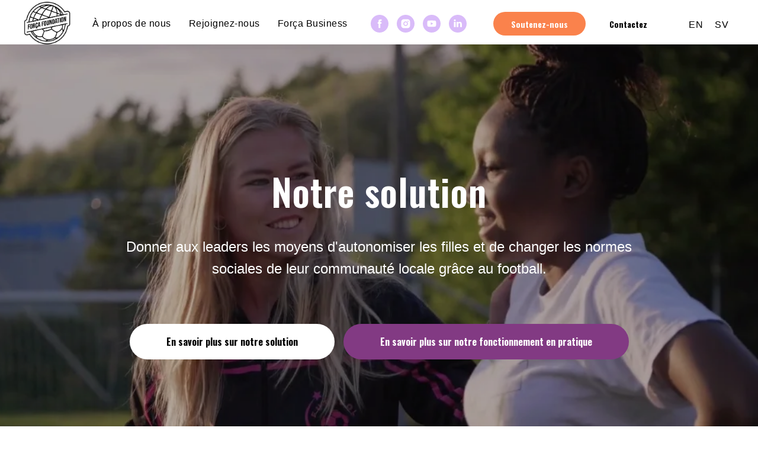

--- FILE ---
content_type: text/html; charset=UTF-8
request_url: https://fr.futeboldaforca.com/solution
body_size: 20655
content:
<!DOCTYPE html> <html> <head> <meta charset="utf-8" /> <meta http-equiv="Content-Type" content="text/html; charset=utf-8" /> <meta name="viewport" content="width=device-width, initial-scale=1.0" /> <!--metatextblock--> <title>Notre solution</title> <meta name="description" content="Our Strategy" /> <meta property="og:url" content="http://fr.futeboldaforca.com/solution" /> <meta property="og:title" content="Notre solution" /> <meta property="og:description" content="Our Strategy" /> <meta property="og:type" content="website" /> <meta property="og:image" content="https://thb.tildacdn.net/tild6135-3162-4435-b230-353530363431/-/resize/504x/Cecilia_m_Suzanne-IF.png" /> <link rel="canonical" href="https://fr.futeboldaforca.com/solution"> <!--/metatextblock--> <meta name="format-detection" content="telephone=no" /> <meta http-equiv="x-dns-prefetch-control" content="on"> <link rel="dns-prefetch" href="https://ws.tildacdn.com"> <link rel="dns-prefetch" href="https://static.tildacdn.net"> <link rel="shortcut icon" href="https://static.tildacdn.net/tild3661-3662-4035-b838-633531326465/favicon.ico" type="image/x-icon" /> <!-- Assets --> <script src="https://neo.tildacdn.com/js/tilda-fallback-1.0.min.js" async charset="utf-8"></script> <link rel="stylesheet" href="https://static.tildacdn.net/css/tilda-grid-3.0.min.css" type="text/css" media="all" onerror="this.loaderr='y';"/> <link rel="stylesheet" href="https://static.tildacdn.net/ws/project1430022/tilda-blocks-page6447253.min.css?t=1752150994" type="text/css" media="all" onerror="this.loaderr='y';" /> <link rel="preconnect" href="https://fonts.gstatic.com"> <link href="https://fonts.googleapis.com/css2?family=Oswald:wght@300;400;500;600;700&family=Roboto:wght@300;400;500;700&subset=latin,cyrillic" rel="stylesheet"> <link rel="stylesheet" href="https://static.tildacdn.net/css/tilda-animation-2.0.min.css" type="text/css" media="all" onerror="this.loaderr='y';" /> <link rel="stylesheet" href="https://static.tildacdn.net/css/tilda-cover-1.0.min.css" type="text/css" media="all" onerror="this.loaderr='y';" /> <link rel="stylesheet" href="https://fonts.googleapis.com/css?family=Oswald:400,700" type="text/css" /> <script nomodule src="https://static.tildacdn.net/js/tilda-polyfill-1.0.min.js" charset="utf-8"></script> <script type="text/javascript">function t_onReady(func) {if(document.readyState!='loading') {func();} else {document.addEventListener('DOMContentLoaded',func);}}
function t_onFuncLoad(funcName,okFunc,time) {if(typeof window[funcName]==='function') {okFunc();} else {setTimeout(function() {t_onFuncLoad(funcName,okFunc,time);},(time||100));}}function t_throttle(fn,threshhold,scope) {return function() {fn.apply(scope||this,arguments);};}</script> <script src="https://static.tildacdn.net/js/jquery-1.10.2.min.js" charset="utf-8" onerror="this.loaderr='y';"></script> <script src="https://static.tildacdn.net/js/tilda-scripts-3.0.min.js" charset="utf-8" defer onerror="this.loaderr='y';"></script> <script src="https://static.tildacdn.net/ws/project1430022/tilda-blocks-page6447253.min.js?t=1752150994" charset="utf-8" async onerror="this.loaderr='y';"></script> <script src="https://static.tildacdn.net/js/tilda-lazyload-1.0.min.js" charset="utf-8" async onerror="this.loaderr='y';"></script> <script src="https://static.tildacdn.net/js/tilda-animation-2.0.min.js" charset="utf-8" async onerror="this.loaderr='y';"></script> <script src="https://static.tildacdn.net/js/tilda-cover-1.0.min.js" charset="utf-8" async onerror="this.loaderr='y';"></script> <script src="https://static.tildacdn.net/js/tilda-menu-1.0.min.js" charset="utf-8" async onerror="this.loaderr='y';"></script> <script src="https://static.tildacdn.net/js/tilda-skiplink-1.0.min.js" charset="utf-8" async onerror="this.loaderr='y';"></script> <script src="https://static.tildacdn.net/js/tilda-events-1.0.min.js" charset="utf-8" async onerror="this.loaderr='y';"></script> <script type="text/javascript">window.dataLayer=window.dataLayer||[];</script> <script type="text/javascript">(function() {if((/bot|google|yandex|baidu|bing|msn|duckduckbot|teoma|slurp|crawler|spider|robot|crawling|facebook/i.test(navigator.userAgent))===false&&typeof(sessionStorage)!='undefined'&&sessionStorage.getItem('visited')!=='y'&&document.visibilityState){var style=document.createElement('style');style.type='text/css';style.innerHTML='@media screen and (min-width: 980px) {.t-records {opacity: 0;}.t-records_animated {-webkit-transition: opacity ease-in-out .2s;-moz-transition: opacity ease-in-out .2s;-o-transition: opacity ease-in-out .2s;transition: opacity ease-in-out .2s;}.t-records.t-records_visible {opacity: 1;}}';document.getElementsByTagName('head')[0].appendChild(style);function t_setvisRecs(){var alr=document.querySelectorAll('.t-records');Array.prototype.forEach.call(alr,function(el) {el.classList.add("t-records_animated");});setTimeout(function() {Array.prototype.forEach.call(alr,function(el) {el.classList.add("t-records_visible");});sessionStorage.setItem("visited","y");},400);}
document.addEventListener('DOMContentLoaded',t_setvisRecs);}})();</script></head> <body class="t-body" style="margin:0;"> <!--allrecords--> <div id="allrecords" class="t-records" data-hook="blocks-collection-content-node" data-tilda-project-id="1430022" data-tilda-page-id="6447253" data-tilda-page-alias="solution" data-tilda-formskey="4f529db951c7bd1d7d462e1a58619128" data-tilda-lazy="yes" data-tilda-root-zone="one"> <!--header--> <header id="t-header" class="t-records" data-hook="blocks-collection-content-node" data-tilda-project-id="1430022" data-tilda-page-id="6447472" data-tilda-formskey="4f529db951c7bd1d7d462e1a58619128" data-tilda-lazy="yes" data-tilda-root-zone="one"> <div id="rec114222965" class="r t-rec t-rec_pt_45 t-rec_pb_30" style="padding-top:45px;padding-bottom:30px; " data-animationappear="off" data-record-type="257"> <!-- T228 --> <div id="nav114222965marker"></div> <div class="tmenu-mobile"> <div class="tmenu-mobile__container"> <div class="tmenu-mobile__text t-name t-name_md" field="menu_mob_title">&nbsp;</div> <button type="button"
class="t-menuburger t-menuburger_first "
aria-label="Navigation menu"
aria-expanded="false"> <span style="background-color:#fff;"></span> <span style="background-color:#fff;"></span> <span style="background-color:#fff;"></span> <span style="background-color:#fff;"></span> </button> <script>function t_menuburger_init(recid) {var rec=document.querySelector('#rec' + recid);if(!rec) return;var burger=rec.querySelector('.t-menuburger');if(!burger) return;var isSecondStyle=burger.classList.contains('t-menuburger_second');if(isSecondStyle&&!window.isMobile&&!('ontouchend' in document)) {burger.addEventListener('mouseenter',function() {if(burger.classList.contains('t-menuburger-opened')) return;burger.classList.remove('t-menuburger-unhovered');burger.classList.add('t-menuburger-hovered');});burger.addEventListener('mouseleave',function() {if(burger.classList.contains('t-menuburger-opened')) return;burger.classList.remove('t-menuburger-hovered');burger.classList.add('t-menuburger-unhovered');setTimeout(function() {burger.classList.remove('t-menuburger-unhovered');},300);});}
burger.addEventListener('click',function() {if(!burger.closest('.tmenu-mobile')&&!burger.closest('.t450__burger_container')&&!burger.closest('.t466__container')&&!burger.closest('.t204__burger')&&!burger.closest('.t199__js__menu-toggler')) {burger.classList.toggle('t-menuburger-opened');burger.classList.remove('t-menuburger-unhovered');}});var menu=rec.querySelector('[data-menu="yes"]');if(!menu) return;var menuLinks=menu.querySelectorAll('.t-menu__link-item');var submenuClassList=['t978__menu-link_hook','t978__tm-link','t966__tm-link','t794__tm-link','t-menusub__target-link'];Array.prototype.forEach.call(menuLinks,function(link) {link.addEventListener('click',function() {var isSubmenuHook=submenuClassList.some(function(submenuClass) {return link.classList.contains(submenuClass);});if(isSubmenuHook) return;burger.classList.remove('t-menuburger-opened');});});menu.addEventListener('clickedAnchorInTooltipMenu',function() {burger.classList.remove('t-menuburger-opened');});}
t_onReady(function() {t_onFuncLoad('t_menuburger_init',function(){t_menuburger_init('114222965');});});</script> <style>.t-menuburger{position:relative;flex-shrink:0;width:28px;height:20px;padding:0;border:none;background-color:transparent;outline:none;-webkit-transform:rotate(0deg);transform:rotate(0deg);transition:transform .5s ease-in-out;cursor:pointer;z-index:999;}.t-menuburger span{display:block;position:absolute;width:100%;opacity:1;left:0;-webkit-transform:rotate(0deg);transform:rotate(0deg);transition:.25s ease-in-out;height:3px;background-color:#000;}.t-menuburger span:nth-child(1){top:0px;}.t-menuburger span:nth-child(2),.t-menuburger span:nth-child(3){top:8px;}.t-menuburger span:nth-child(4){top:16px;}.t-menuburger__big{width:42px;height:32px;}.t-menuburger__big span{height:5px;}.t-menuburger__big span:nth-child(2),.t-menuburger__big span:nth-child(3){top:13px;}.t-menuburger__big span:nth-child(4){top:26px;}.t-menuburger__small{width:22px;height:14px;}.t-menuburger__small span{height:2px;}.t-menuburger__small span:nth-child(2),.t-menuburger__small span:nth-child(3){top:6px;}.t-menuburger__small span:nth-child(4){top:12px;}.t-menuburger-opened span:nth-child(1){top:8px;width:0%;left:50%;}.t-menuburger-opened span:nth-child(2){-webkit-transform:rotate(45deg);transform:rotate(45deg);}.t-menuburger-opened span:nth-child(3){-webkit-transform:rotate(-45deg);transform:rotate(-45deg);}.t-menuburger-opened span:nth-child(4){top:8px;width:0%;left:50%;}.t-menuburger-opened.t-menuburger__big span:nth-child(1){top:6px;}.t-menuburger-opened.t-menuburger__big span:nth-child(4){top:18px;}.t-menuburger-opened.t-menuburger__small span:nth-child(1),.t-menuburger-opened.t-menuburger__small span:nth-child(4){top:6px;}@media (hover),(min-width:0\0){.t-menuburger_first:hover span:nth-child(1){transform:translateY(1px);}.t-menuburger_first:hover span:nth-child(4){transform:translateY(-1px);}.t-menuburger_first.t-menuburger__big:hover span:nth-child(1){transform:translateY(3px);}.t-menuburger_first.t-menuburger__big:hover span:nth-child(4){transform:translateY(-3px);}}.t-menuburger_second span:nth-child(2),.t-menuburger_second span:nth-child(3){width:80%;left:20%;right:0;}@media (hover),(min-width:0\0){.t-menuburger_second.t-menuburger-hovered span:nth-child(2),.t-menuburger_second.t-menuburger-hovered span:nth-child(3){animation:t-menuburger-anim 0.3s ease-out normal forwards;}.t-menuburger_second.t-menuburger-unhovered span:nth-child(2),.t-menuburger_second.t-menuburger-unhovered span:nth-child(3){animation:t-menuburger-anim2 0.3s ease-out normal forwards;}}.t-menuburger_second.t-menuburger-opened span:nth-child(2),.t-menuburger_second.t-menuburger-opened span:nth-child(3){left:0;right:0;width:100%!important;}.t-menuburger_third span:nth-child(4){width:70%;left:unset;right:0;}@media (hover),(min-width:0\0){.t-menuburger_third:not(.t-menuburger-opened):hover span:nth-child(4){width:100%;}}.t-menuburger_third.t-menuburger-opened span:nth-child(4){width:0!important;right:50%;}.t-menuburger_fourth{height:12px;}.t-menuburger_fourth.t-menuburger__small{height:8px;}.t-menuburger_fourth.t-menuburger__big{height:18px;}.t-menuburger_fourth span:nth-child(2),.t-menuburger_fourth span:nth-child(3){top:4px;opacity:0;}.t-menuburger_fourth span:nth-child(4){top:8px;}.t-menuburger_fourth.t-menuburger__small span:nth-child(2),.t-menuburger_fourth.t-menuburger__small span:nth-child(3){top:3px;}.t-menuburger_fourth.t-menuburger__small span:nth-child(4){top:6px;}.t-menuburger_fourth.t-menuburger__small span:nth-child(2),.t-menuburger_fourth.t-menuburger__small span:nth-child(3){top:3px;}.t-menuburger_fourth.t-menuburger__small span:nth-child(4){top:6px;}.t-menuburger_fourth.t-menuburger__big span:nth-child(2),.t-menuburger_fourth.t-menuburger__big span:nth-child(3){top:6px;}.t-menuburger_fourth.t-menuburger__big span:nth-child(4){top:12px;}@media (hover),(min-width:0\0){.t-menuburger_fourth:not(.t-menuburger-opened):hover span:nth-child(1){transform:translateY(1px);}.t-menuburger_fourth:not(.t-menuburger-opened):hover span:nth-child(4){transform:translateY(-1px);}.t-menuburger_fourth.t-menuburger__big:not(.t-menuburger-opened):hover span:nth-child(1){transform:translateY(3px);}.t-menuburger_fourth.t-menuburger__big:not(.t-menuburger-opened):hover span:nth-child(4){transform:translateY(-3px);}}.t-menuburger_fourth.t-menuburger-opened span:nth-child(1),.t-menuburger_fourth.t-menuburger-opened span:nth-child(4){top:4px;}.t-menuburger_fourth.t-menuburger-opened span:nth-child(2),.t-menuburger_fourth.t-menuburger-opened span:nth-child(3){opacity:1;}@keyframes t-menuburger-anim{0%{width:80%;left:20%;right:0;}50%{width:100%;left:0;right:0;}100%{width:80%;left:0;right:20%;}}@keyframes t-menuburger-anim2{0%{width:80%;left:0;}50%{width:100%;right:0;left:0;}100%{width:80%;left:20%;right:0;}}</style> </div> </div> <style>.tmenu-mobile{background-color:#111;display:none;width:100%;top:0;z-index:990;}.tmenu-mobile_positionfixed{position:fixed;}.tmenu-mobile__text{color:#fff;}.tmenu-mobile__container{min-height:64px;padding:20px;position:relative;box-sizing:border-box;display:-webkit-flex;display:-ms-flexbox;display:flex;-webkit-align-items:center;-ms-flex-align:center;align-items:center;-webkit-justify-content:space-between;-ms-flex-pack:justify;justify-content:space-between;}.tmenu-mobile__list{display:block;}.tmenu-mobile__burgerlogo{display:inline-block;font-size:24px;font-weight:400;white-space:nowrap;vertical-align:middle;}.tmenu-mobile__imglogo{height:auto;display:block;max-width:300px!important;box-sizing:border-box;padding:0;margin:0 auto;}@media screen and (max-width:980px){.tmenu-mobile__menucontent_hidden{display:none;height:100%;}.tmenu-mobile{display:block;}}@media screen and (max-width:980px){#rec114222965 .t-menuburger{-webkit-order:1;-ms-flex-order:1;order:1;}}</style> <style> #rec114222965 .tmenu-mobile__burgerlogo a{color:#000000;}</style> <style> #rec114222965 .tmenu-mobile__burgerlogo__title{color:#000000;}</style> <div id="nav114222965" class="t228 t228__positionfixed tmenu-mobile__menucontent_hidden" style="background-color: rgba(255,255,255,0.80); height:60px; " data-bgcolor-hex="#ffffff" data-bgcolor-rgba="rgba(255,255,255,0.80)" data-navmarker="nav114222965marker" data-appearoffset="" data-bgopacity-two="" data-menushadow="" data-menushadow-css="" data-bgopacity="0.80" data-menu-items-align="center" data-menu="yes"> <div class="t228__maincontainer " style="height:60px;"> <div class="t228__padding40px"></div> <div class="t228__leftside"> <div class="t228__leftcontainer"> <a href="/daccueil" class="t228__imgwrapper"> <img class="t228__imglogo "
src="https://static.tildacdn.net/tild3565-3861-4562-b632-643736653161/ForcaFoundation-Blac.png"
imgfield="img"
style="max-height: 80px" alt="Futebol dá força"> </a> </div> </div> <div class="t228__centerside "> <nav class="t228__centercontainer"> <ul role="list" class="t228__list t-menu__list t228__list_hidden"> <li class="t228__list_item"
style="padding:0 15px 0 0;"> <a class="t-menu__link-item"
href="/a-propos" data-menu-submenu-hook="" data-menu-item-number="1">
À propos de nous
</a> </li> <li class="t228__list_item"
style="padding:0 15px;"> <a class="t-menu__link-item"
href="/rejoignez-nous" data-menu-submenu-hook="" data-menu-item-number="2">
Rejoignez-nous
</a> </li> <li class="t228__list_item"
style="padding:0 0 0 15px;"> <a class="t-menu__link-item"
href="/business" data-menu-submenu-hook="" data-menu-item-number="3">
Força Business
</a> </li> </ul> </nav> </div> <div class="t228__rightside"> <div class="t228__rightcontainer"> <div class="t-sociallinks"> <ul role="list" class="t-sociallinks__wrapper" aria-label="Social media links"> <!-- new soclinks --><li class="t-sociallinks__item t-sociallinks__item_facebook"><a href="https://www.facebook.com/forcafoundationint" target="_blank" rel="nofollow" aria-label="facebook" style="width: 30px; height: 30px;"><svg class="t-sociallinks__svg" role="presentation" width=30px height=30px viewBox="0 0 100 100" fill="none" xmlns="http://www.w3.org/2000/svg"> <path fill-rule="evenodd" clip-rule="evenodd" d="M50 100c27.6142 0 50-22.3858 50-50S77.6142 0 50 0 0 22.3858 0 50s22.3858 50 50 50Zm3.431-73.9854c-2.5161.0701-5.171.6758-7.0464 2.4577-1.5488 1.4326-2.329 3.5177-2.5044 5.602-.0534 1.4908-.0458 2.9855-.0382 4.4796.0058 1.1205.0115 2.2407-.0085 3.3587-.6888.005-1.3797.0036-2.0709.0021-.9218-.0019-1.8441-.0038-2.7626.0096 0 .8921.0013 1.7855.0026 2.6797.0026 1.791.0052 3.5853-.0026 5.3799.9185.0134 1.8409.0115 2.7627.0096.6912-.0015 1.382-.0029 2.0708.0021.0155 3.5565.0127 7.1128.0098 10.669-.0036 4.4452-.0072 8.8903.0252 13.3354 1.8903-.0134 3.7765-.0115 5.6633-.0095 1.4152.0014 2.8306.0028 4.2484-.0022.0117-4.0009.0088-7.9986.0058-11.9963-.0029-3.9979-.0058-7.9957.0059-11.9964.9533-.005 1.9067-.0036 2.86-.0021 1.2713.0019 2.5425.0038 3.8137-.0096.396-2.679.7335-5.3814.9198-8.0947-1.2576-.0058-2.5155-.0058-3.7734-.0058-1.2578 0-2.5157 0-3.7734-.0059 0-.4689-.0007-.9378-.0014-1.4066-.0022-1.4063-.0044-2.8123.0131-4.2188.198-1.0834 1.3158-1.9104 2.3992-1.8403h5.1476c.0117-2.8069.0117-5.602 0-8.4089-.6636 0-1.3273-.0007-1.9911-.0014-1.9915-.0022-3.9832-.0044-5.975.0131Z" fill="#d9bbf9"/> </svg></a></li>&nbsp;<li class="t-sociallinks__item t-sociallinks__item_instagram"><a href="https://www.instagram.com/forcafrance/" target="_blank" rel="nofollow" aria-label="instagram" style="width: 30px; height: 30px;"><svg class="t-sociallinks__svg" role="presentation" width=30px height=30px viewBox="0 0 100 100" fill="none" xmlns="http://www.w3.org/2000/svg"> <path fill-rule="evenodd" clip-rule="evenodd" d="M50 100C77.6142 100 100 77.6142 100 50C100 22.3858 77.6142 0 50 0C22.3858 0 0 22.3858 0 50C0 77.6142 22.3858 100 50 100ZM25 39.3918C25 31.4558 31.4566 25 39.3918 25H60.6082C68.5442 25 75 31.4566 75 39.3918V60.8028C75 68.738 68.5442 75.1946 60.6082 75.1946H39.3918C31.4558 75.1946 25 68.738 25 60.8028V39.3918ZM36.9883 50.0054C36.9883 42.8847 42.8438 37.0922 50.0397 37.0922C57.2356 37.0922 63.0911 42.8847 63.0911 50.0054C63.0911 57.1252 57.2356 62.9177 50.0397 62.9177C42.843 62.9177 36.9883 57.1252 36.9883 50.0054ZM41.7422 50.0054C41.7422 54.5033 45.4641 58.1638 50.0397 58.1638C54.6153 58.1638 58.3372 54.5041 58.3372 50.0054C58.3372 45.5066 54.6145 41.8469 50.0397 41.8469C45.4641 41.8469 41.7422 45.5066 41.7422 50.0054ZM63.3248 39.6355C65.0208 39.6355 66.3956 38.2606 66.3956 36.5646C66.3956 34.8687 65.0208 33.4938 63.3248 33.4938C61.6288 33.4938 60.2539 34.8687 60.2539 36.5646C60.2539 38.2606 61.6288 39.6355 63.3248 39.6355Z" fill="#d9bbf9"/> </svg></a></li>&nbsp;<li class="t-sociallinks__item t-sociallinks__item_youtube"><a href="https://www.youtube.com/@forcafoundationint" target="_blank" rel="nofollow" aria-label="youtube" style="width: 30px; height: 30px;"><svg class="t-sociallinks__svg" role="presentation" width=30px height=30px viewBox="0 0 100 100" fill="none" xmlns="http://www.w3.org/2000/svg"> <path fill-rule="evenodd" clip-rule="evenodd" d="M50 100c27.614 0 50-22.386 50-50S77.614 0 50 0 0 22.386 0 50s22.386 50 50 50Zm17.9-67.374c3.838.346 6 2.695 6.474 6.438.332 2.612.626 6.352.626 10.375 0 7.064-.626 11.148-.626 11.148-.588 3.728-2.39 5.752-6.18 6.18-4.235.48-13.76.7-17.992.7-4.38 0-13.237-.184-17.66-.552-3.8-.317-6.394-2.44-6.916-6.218-.38-2.752-.626-6.022-.626-11.222 0-5.788.209-8.238.7-10.853.699-3.732 2.48-5.54 6.548-5.96C36.516 32.221 40.55 32 49.577 32c4.413 0 13.927.228 18.322.626Zm-23.216 9.761v14.374L58.37 49.5l-13.686-7.114Z" fill="#d9bbf9"/> </svg></a></li>&nbsp;<li class="t-sociallinks__item t-sociallinks__item_linkedin"><a href="https://www.linkedin.com/company/theforcafoundation/mycompany/" target="_blank" rel="nofollow" aria-label="linkedin" style="width: 30px; height: 30px;"><svg class="t-sociallinks__svg" role="presentation" width=30px height=30px viewBox="0 0 100 100" fill="none" xmlns="http://www.w3.org/2000/svg"> <path fill-rule="evenodd" clip-rule="evenodd" d="M50 100c27.6142 0 50-22.3858 50-50S77.6142 0 50 0 0 22.3858 0 50s22.3858 50 50 50Zm23-31.0002V52.363c0-8.9114-4.7586-13.0586-11.1079-13.0586-5.1234 0-7.4123 2.8199-8.6942 4.7942v-4.1124h-9.6468c.1297 2.7235 0 29.0136 0 29.0136h9.6484v-16.203c0-.8675.0657-1.731.3203-2.3513.6981-1.7351 2.284-3.5286 4.9491-3.5286 3.4905 0 4.8859 2.6611 4.8859 6.5602v15.5227H73ZM53.1979 44.0986v.094h-.0632c.0069-.0111.0148-.0228.0229-.0346.0137-.0198.0281-.0401.0403-.0594ZM28 31.0123C28 28.1648 30.1583 26 33.4591 26c3.3016 0 5.3302 2.1648 5.3934 5.0123 0 2.7851-2.0918 5.0156-5.4567 5.0156h-.064c-3.2351 0-5.3318-2.2305-5.3318-5.0156Zm10.2177 37.9875h-9.6445V39.9862h9.6445v29.0136Z" fill="#d9bbf9"/> </svg></a></li><!-- /new soclinks --> </ul> </div> <div class="t228__right_buttons"> <div class="t228__right_buttons_wrap"> <div class="t228__right_buttons_but"> <a href="/soutenez" target="" class="t-btn t-btn_md js-click-stat" data-tilda-event-name="/tilda/click/rec114222965/button1" style="color:#ffffff;background-color:#fa824c;border-radius:20px; -moz-border-radius:20px; -webkit-border-radius:20px;" data-buttonfieldset="button">
Soutenez-nous
</a> </div> <div class="t228__right_buttons_but"> <a href="/contactez" target="" class="t-btn t-btn_md js-click-stat" data-tilda-event-name="/tilda/click/rec114222965/button2" style="color:#000000;border-radius:20px; -moz-border-radius:20px; -webkit-border-radius:20px;" data-buttonfieldset="button2">
Contactez
</a> </div> </div> </div> <div class="t228__right_langs"> <div class="t228__right_buttons_wrap"> <div class="t228__right_langs_lang"> <a style="" href="https://www.futeboldaforca.com">EN</a> </div> <div class="t228__right_langs_lang"> <a style="" href="http://se.futeboldaforca.com">SV</a> </div> </div> </div> </div> </div> <div class="t228__padding40px"></div> </div> </div> <style>@media screen and (max-width:980px){#rec114222965 .t228{position:static;}}</style> <script>window.addEventListener('load',function() {t_onFuncLoad('t228_setWidth',function() {t228_setWidth('114222965');});});window.addEventListener('resize',t_throttle(function() {t_onFuncLoad('t228_setWidth',function() {t228_setWidth('114222965');});t_onFuncLoad('t_menu__setBGcolor',function() {t_menu__setBGcolor('114222965','.t228');});}));t_onReady(function() {t_onFuncLoad('t_menu__highlightActiveLinks',function() {t_menu__highlightActiveLinks('.t228__list_item a');});t_onFuncLoad('t_menu__findAnchorLinks',function() {t_menu__findAnchorLinks('114222965','.t228__list_item a');});t_onFuncLoad('t228__init',function() {t228__init('114222965');});t_onFuncLoad('t_menu__setBGcolor',function() {t_menu__setBGcolor('114222965','.t228');});t_onFuncLoad('t_menu__interactFromKeyboard',function() {t_menu__interactFromKeyboard('114222965');});t_onFuncLoad('t228_setWidth',function() {t228_setWidth('114222965');});t_onFuncLoad('t_menu__createMobileMenu',function() {t_menu__createMobileMenu('114222965','.t228');});});</script> <!--[if IE 8]> <style>#rec114222965 .t228{filter:progid:DXImageTransform.Microsoft.gradient(startColorStr='#D9ffffff',endColorstr='#D9ffffff');}</style> <![endif]--> <style>#rec114222965 .t-menu__link-item{-webkit-transition:color 0.3s ease-in-out,opacity 0.3s ease-in-out;transition:color 0.3s ease-in-out,opacity 0.3s ease-in-out;}#rec114222965 .t-menu__link-item:not(.t-active):not(.tooltipstered):hover{color:#823a83 !important;opacity:1 !important;}#rec114222965 .t-menu__link-item:not(.t-active):not(.tooltipstered):focus-visible{color:#823a83 !important;opacity:1 !important;}@supports (overflow:-webkit-marquee) and (justify-content:inherit){#rec114222965 .t-menu__link-item,#rec114222965 .t-menu__link-item.t-active{opacity:1 !important;}}</style> <style> #rec114222965 .t228__leftcontainer a{color:#000000;}#rec114222965 a.t-menu__link-item{color:#000000;font-weight:400;font-family:'Arial';letter-spacing:0.5px;}#rec114222965 .t228__right_langs_lang a{color:#000000;font-weight:400;font-family:'Arial';letter-spacing:0.5px;}</style> <style> #rec114222965 .t228__logo{color:#000000;}</style> </div> </header> <!--/header--> <div id="rec114219152" class="r t-rec" style=" " data-animationappear="off" data-record-type="205"> <!-- cover --> <div class="t-cover" id="recorddiv114219152"bgimgfield="img"style="height:100vh;background-image:url('https://thb.tildacdn.net/tild6135-3162-4435-b230-353530363431/-/resize/20x/Cecilia_m_Suzanne-IF.png');"> <div class="t-cover__carrier" id="coverCarry114219152"data-content-cover-id="114219152"data-content-cover-bg="https://static.tildacdn.net/tild6135-3162-4435-b230-353530363431/Cecilia_m_Suzanne-IF.png"data-display-changed="true"data-content-cover-height="100vh"data-content-cover-parallax=""data-content-use-image-for-mobile-cover=""style="height:100vh;background-attachment:scroll; "itemscope itemtype="http://schema.org/ImageObject"><meta itemprop="image" content="https://static.tildacdn.net/tild6135-3162-4435-b230-353530363431/Cecilia_m_Suzanne-IF.png"></div> <div class="t-cover__filter" style="height:100vh;background-color: #000;opacity: 0.3;"></div> <div class="t-container"> <div class="t-width t-width_10" style="margin:0 auto;"> <div class="t-cover__wrapper t-valign_middle" style="height:100vh; position: relative;z-index:1;"> <div class="t182"> <div data-hook-content="covercontent"> <div class="t182__wrapper"> <div class="t182__title t-title t-title_xl t-animate" data-animate-style="fadeindown" data-animate-group="yes" field="title"><div style="font-size:62px;font-family:'Oswald';" data-customstyle="yes">Notre solution <br /></div></div> <div class="t182__descr t-descr t-descr_lg t-animate" data-animate-style="zoomin" data-animate-group="yes" field="descr"><div style="font-size:24px;font-family:'Arial';" data-customstyle="yes">Donner aux leaders les moyens d'autonomiser les filles et de changer les normes<br />sociales de leur communauté locale grâce au football.<strong></strong> <br /></div></div> <div class="t182__buttons"> <div class="t-btnwrapper t182__btnwrapper t-animate" data-animate-style="zoomin" data-animate-group="yes"> <a href="#rec114787060" target="" class="t182__btn t-btn t-btn_md " style="color:#000000;background-color:#ffffff;border-radius:30px; -moz-border-radius:30px; -webkit-border-radius:30px;" data-buttonfieldset="button"> <table role="presentation" style="width:100%; height:100%;"> <tr> <td data-field="buttontitle">En savoir plus sur notre solution </td> </tr> </table> </a> </div> <div class="t-btnwrapper t182__btnwrapper t-animate" data-animate-style="zoomin" data-animate-group="yes"> <a href="/le-fonctionnement-en-pratique" target="" class="t182__btn t-btn t-btn_md " style="color:#ffffff;background-color:#823a83;border-radius:30px; -moz-border-radius:30px; -webkit-border-radius:30px;" data-buttonfieldset="button2"> <table role="presentation" style="width:100%; height:100%;"> <tr> <td data-field="buttontitle2">En savoir plus sur notre fonctionnement en pratique</td> </tr> </table> </a> </div> </div> </div> </div> </div> </div> </div> </div> </div> </div> <div id="rec114787060" class="r t-rec t-rec_pt_90 t-rec_pb_90" style="padding-top:90px;padding-bottom:90px; " data-record-type="469"> <!-- t469 --> <div class="t469"> <div class="t-container t-align_left"> <div class="t-col t-col_9 t-prefix_2"> <div class="t469__title t-title t-title_lg " field="title"><div style="font-size:52px;text-align:left;font-family:'Oswald';" data-customstyle="yes">Notre solution </div></div> <div class="t-divider t469__line " style=" "></div> <div class="t469__descr t-descr t-descr_md " field="descr"><div style="text-align:left;" data-customstyle="yes"><span style="font-size: 20px;"><span data-redactor-style="font-family:'Arial';" style="font-family:'Arial';">Permettre aux filles de bénéficier de l'égalité des chances en matière d'exercice de leurs droits et de leur libre arbitre pour les choix de vie stratégiques nécessite de travailler directement avec elles mais également de lutter contre les structures et les normes sociales qui ont une incidence sur leurs opportunités. En fin de compte, c'est au sein des communautés locales qu'aura lieu le changement, mais il peut être favorisé et encouragé à l'échelle mondiale par le biais de stratégies efficaces et d'efforts collaboratifs. Le football constitue une plateforme adaptable, à bas seuil d'accessibilité et efficace en ressources pour la mobilisation et l'engagement en faveur de l'accès des filles à l'égalité des chances et de la mise en place de stratégies efficaces visant à les autonomiser et à donner à leur communauté les moyens d'accompagner leur développement, le but ultime étant de tendre vers une société plus inclusive et égalitaire de manière générale.</span></span><br /><br /><strong></strong><span style="font-family: Oswald;"><strong><strong data-redactor-tag="strong">Travailler directement avec les filles et s'attaquer directement aux normes sociales en vigueur dans leur communauté locale</strong></strong><br /></span><span style="font-family: Arial;"><span data-redactor-style="font-size: 20px;" style="font-size: 20px;">Permettre aux filles de bénéficier de l'égalité des chances en matière d'exercice de leurs droits et de leur libre arbitre pour les choix de vie stratégiques nécessite de travailler directement avec elles mais également de lutter contre les structures et les normes sociales qui ont une incidence sur leurs opportunités. Les filles ont besoin d'espaces sûrs affranchis de toute pression sociale, où elles peuvent développer leur estime d'elles-mêmes et leur capacité d'agir avec l'appui de leaders, de modèles et d'un groupe de pairs qui les soutient, avec lequel elles peuvent parler de ces problématiques importantes dans leur quotidien et réfléchir à leur propos, pour être capables de prendre des décisions éclairées dans l'intérêt de leur bien-être. Dans le même temps, la famille des filles, les autres membres de leur communauté et les parties prenantes locales doivent toutes et tous s'engager en faveur du changement des normes sociales et attitudes préjudiciables, et permettre ainsi l'élargissement des espaces sûrs pour les filles. Toutes les communautés locales deviendront alors des espaces dans lesquels les filles sont dotées des moyens de mener leur vie comme elles l'entendent.</span></span><br /><br /><strong><strong data-redactor-tag="strong"><strong>Le football comme plateforme stratégique pour le changement</strong></strong><br /></strong><span style="font-family: Arial;"><span style="font-size: 20px;" data-redactor-style="font-size: 20px;">En fin de compte, c'est au sein des communautés locales qu'aura lieu le changement, mais il peut être favorisé et encouragé à l'échelle mondiale par le biais de stratégies efficaces et d'efforts collaboratifs aux niveau national, régional et international. Transformer les structures et les normes sociales pour permettre aux filles d'exercer leurs droits et de bénéficier de l'égalité des chances n'est pas chose aisée, et le changement n'adviendra pas rapidement. Des efforts continus sur le long terme sont donc une condition sine qua non d'un changement effectif. Le football constitue une plateforme adaptable, à bas seuil d'accessibilité et efficace en ressources pour la mobilisation et l'engagement en faveur de l'accès des filles à l'égalité des chances et de la mise en place de stratégies efficaces visant d'une part à les autonomiser et d'autre part à donner à leur communauté les moyens d'accompagner leur développement, le but ultime étant de tendre vers une société plus inclusive et égalitaire de manière générale.<br /><br />Le football représente une stratégie de mobilisation efficace qui donne à lieu à l'organisation d'activités locales régulières, potentiellement catalyseuses de changement, au fil du temps, au sein des communautés locales. Cela peut accélérer le changement en impliquant des millions de personnes tout autour du monde et en leur permettant d'adopter des stratégies en faveur d'un changement effectif, qui aura en fin de compte un impact sur la société en général. Afin que le football puisse devenir cette plateforme, nous devons redéfinir son objectif et les méthodes de travail des coachs, en les dotant des capacités de leadership, des connaissances axées sur les données et des outils nécessaires pour inspirer ce changement. <br /><br />Reconnaissant que le football ne se joue pas en vase clos, les efforts pour en faire une plateforme qui autonomise les filles de manière à développer leur capacité d'agir et leur permettre de bénéficier de l'égalité des chances ne devraient pas être isolés des autres initiatives promouvant l'égalité des sexes ou des autres actions plus larges contribuant à la réalisation des objectifs de développement dans le monde.</span></span><br /></div></div> </div> </div> </div> </div> <div id="rec114787090" class="r t-rec t-rec_pt_120 t-rec_pb_120" style="padding-top:120px;padding-bottom:120px;background-color:#efefef; " data-record-type="499" data-bg-color="#efefef"> <!-- t499 --> <div class="t499"> <div class="t-section__container t-container t-container_flex"> <div class="t-col t-col_12 "> <div
class="t-section__title t-title t-title_xs t-align_center t-margin_auto"
field="btitle"> <div style="font-family:'Oswald';" data-customstyle="yes"><strong><strong data-redactor-tag="strong">Une stratégie bâtie sur les valeurs</strong> </strong></div> </div> <div
class="t-section__descr t-descr t-descr_xl t-align_center t-margin_auto"
field="bdescr"> <div style="font-size:24px;font-family:'Arial';" data-customstyle="yes">Derrière Futebol dá força et notre stratégie, des valeurs fortes qui nous guident à chaque instant : </div> </div> </div> </div> <style>.t-section__descr {max-width:560px;}#rec114787090 .t-section__title {margin-bottom:40px;}#rec114787090 .t-section__descr {margin-bottom:105px;}@media screen and (max-width:960px) {#rec114787090 .t-section__title {margin-bottom:20px;}#rec114787090 .t-section__descr {margin-bottom:45px;}}</style> <ul role="list" class="t499__container t-container"> <li class="t499__col t-col t-col_6 t-item t-list__item"> <div class="t499__title t-name t-name_xl" field="li_title__1476970706605">L'égalité de la valeur, des droits<br />et du potentiel de chacun</div> <div class="t499__blockdescr t-descr t-descr_xs" field="li_descr__1476970706605"><div style="font-size:20px;font-family:'Arial';" data-customstyle="yes">Nous sommes convaincus de l'égalité de la valeur, des droits et du potentiel de chacun. Nous sommes tous égaux en valeur et en droits, et nous devrions tous bénéficier des mêmes chances de réaliser notre plein potentiel. Nous pouvons tous nous épanouir si nous avons conscience de notre potentiel et disposons de la possibilité de l'explorer.</div></div> </li> <li class="t499__col t-col t-col_6 t-item t-list__item"> <div class="t499__title t-name t-name_xl" field="li_title__1476970709971">Un courage sans relâche </div> <div class="t499__blockdescr t-descr t-descr_xs" field="li_descr__1476970709971"><div style="font-size:20px;font-family:'Arial';" data-customstyle="yes">Nous savons quel est notre objectif et nous avons progressé dans sa réalisation. Nous avons le courage et la détermination d'assumer notre différence, et d'oser et d'inspirer le changement. Nous avons la force de défendre fermement nos valeurs et de continuer à concrétiser notre vision. </div></div> </li> <li class="t499__col t-col t-col_6 t-item t-list__item"> <div class="t499__title t-name t-name_xl" field="li_title__1476970720067">Une co-création transparente </div> <div class="t499__blockdescr t-descr t-descr_xs" field="li_descr__1476970720067"><div style="font-size:20px;text-align:left;font-family:'Arial';" data-customstyle="yes">Nous invitons et incluons tout le monde à la création de Futebol dá força : ce que nous faisons, comment et pourquoi. Nous sommes persuadés que chacun peut apporter sa pierre à l'édifice, et que plus les personnes qui rejoignent l'aventure et co-créent avec nous seront nombreuses, plus nous serons forts. Pour pouvoir co-créer, nous fondons notre action sur l'égalité, l'inclusion, la confiance et la transparence. Car nous sommes convaincus qu'ensemble, nous sommes plus forts. </div></div> </li> <li class="t499__col t-col t-col_6 t-item t-list__item"> <div class="t499__title t-name t-name_xl" field="li_title__1476970723554">Un changement sur la durée </div> <div class="t499__blockdescr t-descr t-descr_xs" field="li_descr__1476970723554"><div style="font-size:20px;font-family:'Arial';" data-customstyle="yes">Nous inspirons le changement et nous efforçons de créer des passerelles entre l'ancien et le nouveau monde, où chacun pourrait bénéficier de l'égalité des chances. Toutefois, nous ne sommes pas là pour rester : notre objectif est que ce que nous faisons devienne la norme dans le football, et par extension, dans la société en général. Nous ne détenons par conséquent aucune de nos activités, mais implantons toujours nos missions au sein des structures locales pour pouvoir créer sur le long terme une plateforme qui concrétisera notre vision. Étant donné que nous inspirons le changement et évoluons dans un environnement en perpétuelle mutation, nous devons être flexibles, faire preuve d'un esprit entrepreneurial et nous adapter aux circonstances locales. En fondant notre fonctionnement sur la co-création, nous pouvons réaliser pleinement notre potentiel tout en nous assurant de notre pertinence dans les contextes locaux dans lesquels nous intervenons, quel que soit l'endroit du monde dont il s'agit. </div></div> </li> </ul> </div> </div> <div id="rec114787134" class="r t-rec t-rec_pt_90 t-rec_pb_90" style="padding-top:90px;padding-bottom:90px; " data-record-type="469"> <!-- t469 --> <div class="t469"> <div class="t-container t-align_left"> <div class="t-col t-col_9 t-prefix_2"> <div class="t469__title t-title t-title_lg " field="title"><div style="font-size:52px;text-align:left;font-family:'Oswald';" data-customstyle="yes">La construction d'un mouvement<br />à visée sociale</div></div> <div class="t-divider t469__line " style=" "></div> <div class="t469__descr t-descr t-descr_md " field="descr"><div style="font-size:20px;text-align:left;font-family:'Arial';" data-customstyle="yes"><strong><span style="font-family: Arial;" data-redactor-tag="span"><span data-redactor-style="font-size: 20px;" style="font-size: 20px;"><strong data-redactor-tag="strong">Notre objectif ultime : ne plus exister</strong> </span></span><br /></strong>Nous sommes passionnés par ce que nous faisons, mais nous ne sommes pas convaincus qu'il faudrait que nous le fassions. Notre objectif ultime est de ne plus avoir à exister. Pour créer un impact systémique durable, nous nous efforçons d'établir au sein du football des stratégies qui permettent aux coachs de s'appuyer sur des connaissances axées sur les données et sur des outils pour autonomiser les filles et impliquer plus largement la communauté dans le développement de celles-ci. Nous espérons ainsi établir une nouvelle norme en matière de leadership dans le football, qui finira par avoir un impact sur le déroulement, la raison d'être et l'objectif premier des entraînements et permettra à ce sport d'avoir une incidence sur la société en général. <br /><br />Nos stratégies sont donc conçues pour être adaptables, à bas seuil d'accessibilité et économes en ressources, afin de ne pas générer de coûts trop lourds à supporter pour les structures footballistiques actuelles. Nous avons également adapté nos stratégies de manière à les rendre flexibles et pertinentes pour les différents contextes locaux, facilitant ainsi leur intégration aux structures existantes plutôt que d'avoir à construire une structure parallèle. Notre méthodologie est conçue pour être simple, pratique et accessible à tous ceux qui souhaiteraient prendre part à notre mission, ce qui favorise la mobilisation et l'engagement. Par conséquent, toutes les activités résultant de l'application de nos stratégies s'inscrivent dans les structures locales, les coachs étant responsables de leur mise en œuvre en collaboration avec les parties prenantes du territoire telles que les clubs de football, les écoles et autres structures communautaires pertinentes.<br /><br /><strong><span data-redactor-tag="span" style="font-family: Arial;"><strong>La construction d'un mouvement à visée sociale</strong></span><br /></strong>Avant de pouvoir cesser d'exister, nous devons étendre notre méthodologie à tous les terrains du football du monde afin de faire en sorte qu'elle devienne la norme au sein de la discipline et, ainsi, avoir un impact systémique. Il existe deux manières d'amener Futebol dá força sur les terrains de football du globe. La première est de construire une immense organisation dont les employés mettent la méthodologie en pratique sur tous les terrains de football du monde. La deuxième est de bâtir un mouvement à visée sociale qui permet à tous, partout dans le monde, d'inspirer le changement sur son terrain de football local et dans sa communauté en œuvrant pour une expansion organique de la méthodologie là où elle est nécessaire et là où les modèles locaux peuvent tirer parti du changement au sein de leur communauté. Cela implique également que nous ne décidons jamais d'où Futebol dá força doit diriger ses actions, mais que nous implantons seulement nos activités là où une demande locale s'exprime et où des membres des communautés locales souhaitent rejoindre notre mouvement. Notre croissance est donc toujours organique. <br /><br /> Nous avons choisi de construire un mouvement à visée sociale dans l'objectif d'amener Futebol dá força sur tous les terrains de football du monde. Notre mouvement à visée sociale est co-créé par des gens du monde entier dotés d'origines, de parcours, de motivations et de prérequis différents, mais qui partagent la même vision et la même passion. Futebol dá força constitue une plateforme et une communauté pour toutes ces personnes impliquées, les mettant en lien avec d'autres personnalités inspirantes du monde entier pour leur permettre de prendre conscience de leur pouvoir de changer le monde. Nous les dotons de connaissances axées sur les données et d'outils pratiques simples, et les soutenons en permanence : elles pourront ainsi tirer parti de leur passion de manière efficace pour autonomiser les filles et changer les normes et attitudes de leur communauté locale. Pendant l'application des stratégies et de la méthodologie, nous suivons, évaluons et apprenons de leur mise en œuvre pour continuer à les développer et n'utiliser par la suite que les bonnes pratiques à l'impact prouvé.<br /><br /><strong><span data-redactor-tag="span" style="font-family: Arial;"><strong>Une petite équipe, un grand impact</strong></span></strong><br />Pour rester fidèles à nos valeurs, à notre stratégie globale et à notre objectif, nous sommes déterminés à continuer de grandir en tant que mouvement à visée sociale sans pour autant démultiplier les ressources nécessaires au renforcement de notre impact au fur et à mesure de notre extension. En d'autres termes, nous voulons augmenter en permanence notre impact, et atteindre de plus en plus de filles, mais sans hausse des coûts. À cette fin, nous conservons au cœur de Futebol dá força une organisation de taille très réduite et de fonctionnement entrepreneurial, qui s'efforcera de toujours privilégier la qualité par rapport à la quantité, et de faire en sorte que nos stratégies et nos actions conduisent réellement à l'impact recherché. Être par essence de petite envergure et dotés d'un fonctionnement entrepreneurial nous permettra de nous développer en continu tout en restant pertinents et efficaces dans la mise en œuvre de nos activités.<br /><br />Notre petite équipe centrale collabore avec nos animateurs bénévoles certifiés du monde entier qui assurent le déploiement de nos stratégies en engageant, formant et soutenant des leaders et coachs de football bénévoles. Ces derniers appliquent à leur tour la méthodologie pour autonomiser les filles et impulser le changement dans leur communauté locale.<br /><br /><strong><span data-redactor-tag="span" style="font-family: Arial;"><strong>Des données réelles et rien d'autre</strong> </span></strong><br />De manière générale, nous sommes des gens très humbles, curieux et avides d'apprendre et de nous développer en permanence, ce qui est crucial pour nous assurer de notre pertinence et renforcer notre impact en continu. Cependant, l'une des choses dont nous sommes très fiers est notre point d'honneur à ne jamais estimer ou deviner, ou encore fonder notre travail sur autre chose que des données réelles. Depuis notre création, nous ne nous fondons que sur des chiffres réels, nous assurant que quelqu'un de Futebol dá força connaît la personne à l'origine de chaque statistique. Nous ne devinons pas, nous mesurons. Nous prenons notre travail très au sérieux, et nous souhaitons authentiquement changer le monde : nous voulons nous assurer que nos actions sont dignes d'être amenées sur tous les terrains de football du monde. Nous nous intéressons donc particulièrement au suivi, à l'évaluation et à l'apprentissage, et à partir de ce dernier, au développement des méthodes. Sans attention continue accordée au suivi, à l'évaluation, à l'apprentissage et au développement des méthodes, impossible pour nous de maintenir une haute qualité dans la mise en œuvre de notre stratégie, ce qui signifierait que notre travail n'aurait pas de raison d'être. Toutefois, des données réelles nous indiquent que nous avons un impact et que nos activités font une différence dans la voie de laquelle nous souhaitons poursuivre. <br /><br /> <strong><span data-redactor-tag="span" style="font-family: Arial;"><strong>Permettre à chacun de changer le monde plus facilement<strong data-redactor-tag="strong"></strong></strong></span></strong><br />Pour continuer à renforcer notre impact en tant que mouvement à visée sociale ayant pour objectif d'amener Futebol dá força sur tous les terrains du football du monde, nous devons permettre à chacun de pouvoir facilement s'engager et acquérir les connaissances et compétences nécessaires à l'application de notre méthodologie, mais aussi poursuivre la mise en pratique de celle-ci dans le temps.<br /><br /> <span style="font-family: Oswald;"><strong><span data-redactor-tag="span" style="font-family: Arial;"><strong>Un recrutement international pour entrer en contact avec tous les leaders potentiels<strong data-redactor-tag="strong"></strong></strong></span></strong><br /></span>À travers le football, nous disposons déjà d'une plateforme d'implication à bas seuil d'accessibilité qui nous permet d'entrer en contact à l'international avec de nombreuses personnes engagées et passionnées de football. Cependant, les structures et les normes de l'univers footballistique actuel restreignent l'engagement, en particulier en ce qui concerne le rôle de coach. Ces normes limitent particulièrement les femmes et les filles, les personnes non-binaires et transgenres, ainsi que toutes les personnes qui ne sont pas conformes à l'idée normative d'un coach de football, que ce soit en raison de leur âge, de leur ethnicité, de leur religion, de leur statut socioéconomique ou de leur potentielle méconnaissance de la discipline. Ce phénomène fait obstacle à l'engagement dans le football, et empêche de nombreux leaders potentiels de contribuer au changement, sur le terrain comme de manière plus large. Dans une très large mesure, il freine également la mise en œuvre de nos stratégies, puisque les filles qui n'ont pas de coach ou de modèle auquel s'identifier ont moins de chances de rejoindre une équipe de football et de se développer par l'intermédiaire de notre méthodologie. <br /><br /> Nous voulons que tout le monde sente qu'il ou elle peut faire partie de la grande famille du football. Nous recrutons donc délibérément des leaders et coachs de football potentiels dotés d'origines et de parcours divers, afin de faire en sorte d'une part que quiconque souhaite s'engager, quel que soit son sexe, son identité de genre, son âge, son ethnicité, sa religion, son orientation sexuelle, sa fonction ou ses origines<a name="_ftnref1" id="_ftnref1"><sup>[1]</sup></a>, puisse le faire, et d'autre part que toutes les filles puissent ainsi trouver un coach sur un terrain de foot de leur communauté à qui elles puissent s'identifier. <br /><br /> Même si aujourd'hui, nous sommes arrivés à un point où il nous est facile de remplir les formations en leadership grâce aux nouveaux leaders et coachs sur notre liste d'attente, nous ne pensons pas que nous aurons fait notre travail si nous attribuons toutes les places de la formation sans effort. Si nous remplissons une formation uniquement avec des gens qui ont eux-mêmes pris la décision de s'inscrire pour la rejoindre et pour rejoindre Futebol dá força, nous n'atteignons que des personnes qui se peuvent déjà se percevoir comme leaders. Cela signifie que nous passons à côté d'un grand nombre de leaders potentiels qui pour plusieurs raisons pourraient ne pas se considérer comme leaders et modèles potentiels auprès d'autrui. Par conséquent, notre approche délibérée du recrutement est importante dans le cadre de notre processus d'autonomisation visant à donner aux leaders et modèles potentiels, et particulièrement ceux issus de groupes sous-représentés, les moyens de se rendre compte de leur propre potentiel et de l'explorer par le biais de l'engagement.<br /><br /> En recrutant intentionnellement des leaders potentiels pour rejoindre Futebol dá força, nous pouvons également transformer l'image normative du coach de football et faire varier les normes en matière de leadership dans le football, et par cet intermédiaire dans la société en général, permettant l'émergence d'une nouvelle génération diversifiée de leaders et de coachs. <br /><br /> <strong><span data-redactor-tag="span" style="font-size: 20px;"><strong>Nous avons tous le potentiel de changer le monde<strong data-redactor-tag="strong"></strong></strong> </span></strong><br />Nous sommes convaincus que nous pouvons tous apporter notre pierre à l'édifice et avons tous le potentiel de changer le monde si l'on nous en donne les moyens. Ainsi, qui que vous soyez, vous êtes invité(e) à rejoindre notre mouvement.<br /><br /> Bien entendu, nous vérifions les antécédents de tous les leaders et coachs qui rejoignent Futebol dá força pour atténuer les risques pour la sécurité des filles. Nous signons également des accords avec tous les bénévoles pour garantir que toutes les filles sont entourées de leaders et de coachs qui les protègent à tout moment.<br /><br /> Toutefois, parallèlement à notre seul critère de recrutement qui est le partage de nos valeurs, il est indispensable que vous vous engagiez de votre plein gré (et donc que personne ne vous force à nous rejoindre : il faut que vous soyez volontaire), et que vous assistiez à l'ensemble de la formation en leadership et que vous la validiez. Étant donné que celle-ci requiert un investissement de temps et d'énergie à hauteur de 30 heures de la part de chaque bénévole, nous nous assurons par son biais que seules les personnes qui souhaitent réellement s'engager vont au bout de la formation : une fois que c'est le cas, nous considérons que vous êtes la personne adaptée à nos missions.<br /><strong></strong><strong><br /><span style="font-size: 20px;"><strong>Le développement de la confiance comme stratégie de mise en œuvre<strong data-redactor-tag="strong"></strong></strong></span></strong><span style="font-size: 20px;"><br />Chacun de nos bénévoles est important à nos yeux, et joue un rôle comparable dans la concrétisation de notre vision. Une fois que les bénévoles se sont engagés et ont suivi la formation en leadership, nous commençons à construire une relation individuelle avec chacun d'entre eux en tenant compte du fait que chaque individu est unique, possède ses propres valeurs, motivations et prérequis, et provient d'un contexte local associé à la fois à des opportunités et à des contraintes. Ces dernières doivent être prises en compte lorsque nous leur donnons les moyens de développer leur potentiel en tant que leaders et acteurs de changement. Au cœur de cette relation, la confiance mutuelle et le partage de valeurs.<br /><br /></span>Nous sommes conscients que chaque bénévole qui mettra en œuvre notre méthodologie visant à autonomiser les filles et à renforcer leurs capacités aura besoin du même espace sûr, de la même structure de soutien et du même processus de discussion et de réflexion continue autour des problématiques importantes à leurs yeux que ceux qu'ils créent pour leurs joueuses de football. Tout particulièrement, pour leur permettre de travailler au changement des normes dans leur communauté, ils ont besoin d'un espace sûr et d'une structure de soutien pour faire le plein d'énergie, de motivation et d'outils pratiques. Fournir cela à tous les bénévoles, individuellement comme en tant que communauté, est la mission la plus importante de Futebol dá força. Pour créer de tels espaces sûrs, à la fois dans les relations individuelles, au sein des réseaux locaux sur site et dans nos forums en ligne, et pour fournir la structure de soutien dont les leaders ont besoin, nous devons développer la confiance. Construire, et protéger, cette confiance, est vital si nous voulons que nos stratégies aient l'impact souhaité. <br /><br /> En construisant et en protégeant la confiance et la relation que nous entretenons avec chacun des bénévoles de Futebol dá força, nous sommes en mesure de fournir un soutien à la hauteur de leurs besoins dans les situations où il s'avère nécessaire, maintenant la motivation et le dévouement des leaders intacts même dans les moments difficiles. Lorsque les leaders se sentent soutenus et savent que nous sommes là pour eux quand ils en ont besoin, et que la base de confiance mutuelle dans une relation est solide, nous sommes aussi les premiers à qui ils font part des éventuelles difficultés rencontrées. Puisque les bénévoles de notre mouvement savent qu'ils peuvent se tourner vers nous s'ils ont besoin d'aide et de soutien, nous sommes souvent les premiers informés en cas de problème, ce qui nous permet d'atténuer les risques tôt et de nous attaquer aux problèmes immédiatement auprès leur survenue.<br /><br /> Nous sommes convaincus que fonder notre structure de mise en œuvre sur la confiance plutôt que sur le contrôle est bien plus efficace. Nous ne recevons pas de rapports édulcorés du terrain, mais avons accès aux faits réels, qu'ils soient négatifs ou positifs, simplement parce que nous <em>collaborons</em>avec nos leaders et les considérons comme nos égaux. Nous nous tournons les uns vers les autres pour bénéficier d'aide et de soutien et pour poursuivre le développement et la co-création de Futebol dá força.<br /><br /><strong><span data-redactor-tag="span" style="font-family: Arial;"><strong>L'engagement du XXI<sup data-redactor-tag="sup">e</sup> siècle</strong> </span></strong><br />Pour faciliter l'engagement, nous devons créer des modalités adaptées aux bénévoles et à leur style de vie. Nous sommes convaincus que si vous faites quelque chose que vous aimez, vous continuerez probablement à le faire pendant longtemps, vous investirez plus de temps et d'efforts pour développer vos compétences et vous améliorer, vous vous amuserez et convaincrez d'autres gens de vous rejoindre. Par conséquent, nous ne disposons pas d'un format d'engagement préconçu, mais offrons à chaque leader la possibilité d'adapter son engagement à sa passion, à sa motivation et à sa situation personnelle spécifique. Par ailleurs, nous fournissons systématiquement un soutien individuel aux leaders afin de leur permettre de continuer à s'améliorer et de maximiser leur impact. Lorsque nous leaders se développent, nous nous développons avec eux.<br /><br />Vous offrir la possibilité d'un engagement personnalisé et modulable, c'est aussi reconnaître les réalités de la vie, et prendre en compte le fait que votre niveau d'engagement peut avoir besoin d'être adapté en fonction d'autres événements de la vie qui surviennent au cours de différentes périodes. Notre approche flexible de l'engagement permet à chacun de s'investir d'une manière ou d'une autre, dans le rôle et dans la mesure possibles et souhaités, sans contrainte de temps. Cela permet aux leaders de rester engagés au cours de différents moments de leur vie. Étant donné que nous sommes un mouvement mondial, nous pouvons poursuivre l'engagement des leaders s'ils déménagent, et leur permettre dès leur arrivée rejoindre des leaders qui partagent le même état d'esprit engagés dans le mouvement.<br /><br /><strong> <strong data-redactor-tag="strong">Les motivations internes pour un engagement à long terme</strong></strong><br />Chaque personne engagée au sein de Futebol dá força, à l'exception de notre petite équipe centrale, est bénévole. Nous ne proposons aucune rémunération monétaire ou autre avantage externe (matériel ou autre). Nous cherchons plutôt à créer l'engagement en travaillant sur ce qui anime nos bénévoles, donc sur les motivations internes. Si les bénévoles de Futebol dá força aiment ce qu'ils font et retirent autant de leur engagement car il est fondé sur ce qui les anime et sur leurs valeurs, nous pouvons créer un engagement à long terme et impliquer les bonnes personnes. Bien entendu, cela sous-entend qu'en tant que bénévole, lorsque vous avez l'impression de ne plus tirer suffisamment de bénéfices de votre engagement, il est de notre devoir d'une part de nous assurer que vous disposez du soutien nécessaire pour que votre motivation ne faiblisse pas, et d'autre part que vous avez toujours le sentiment d'avoir quelqu'un qui puisse assumer la responsabilité pour vous et vous accompagner lorsque vous en avez besoin. Nous devons garantir que nos bénévoles ne mettent pas toujours les autres en priorité, mais aussi eux-mêmes. C'est particulièrement crucial pour protéger leur bien-être et faire en sorte qu'ils restent engagés au fil des années et réalisent leur potentiel tout en atteignant un certain équilibre de vie.<br /><br /> <strong><span data-redactor-tag="span" style="font-family: Arial;"><strong>Le changement par l'intermédiaire des modèles</strong></span></strong><br />À travers cette approche, nous appliquons systématiquement notre méthodologie au sein de notre équipe centrale et dans la collaboration avec nos animateurs, qui à leur tour l'appliquent lorsqu'ils travaillent avec nos leaders. Cela permet à ces derniers de développer une approche d'autonomisation par le leadership et d'appliquer la méthodologie à leurs missions avec les filles et les communautés. Nous recherchons en permanence d'une part à mettre en avant le potentiel d'inspiration du changement qui réside en chacun de vous, et d'autre part à faire en sorte que vous deveniez un modèle pour les filles que vous accompagnez et au sein de votre communauté. À vous de voir si vous souhaitez ignorer ce potentiel ou utiliser cette opportunité pour faire la différence. Cette approche permet aux leaders d'agir et de communiquer consciemment en tant que modèles.<br /><br /> Les théories de l'apprentissage social, et plus particulièrement la théorie sociocognitive mise au point par Albert Bandura, ont souligné l'importance des modèles dans l'apprentissage de nouvelles compétences, la remise en question des normes établies et la compréhension de l'environnement. À travers une application systématique de cette approche et un respect constant de notre méthodologie, nos leaders parviennent à comprendre l'importance d'agir et de communiquer consciemment en tant que modèle dans leur communauté locale et à accorder de la valeur à ces aspects. Les filles disposent alors de modèles auxquels elles peuvent s'identifier et aspirer à devenir un jour.<br /><br />Le travail actif en tant que figures de modèle dans leur communauté, ainsi que la conscience de la manière dont, grâce à ce statut, ils peuvent inspirer le changement des attitudes et des normes, permettent à nos leaders de développer des relations au sein de leur communauté et d'être suivis dans les attitudes et les comportements par une partie de ses membres, ce qui provoque un changement à l'échelle locale.<br /><br /><strong><span data-redactor-tag="span" style="font-family: Arial;"><strong>Un concept à l'échelle mondiale pour un changement à l'échelle locale</strong></span></strong><br />Notre méthodologie est conçue pour être efficace en tant que concept à l'échelle mondiale pour un changement à l'échelle locale. Nous savons que nous sommes tous du genre humain, et qu'en fin de compte, nous ne sommes pas si différents les uns des autres. Étant donné que nous cherchons à changer les normes sociales, notre méthodologie est fondée sur des données issues de la science et de la psychologies comportementales, qui fournissent un cadre flexible et facilement adaptable à tout(e) contexte, culture et condition local(e). Ainsi, la méthodologie est efficace universellement, dans le contexte spécifique de n'importe quelle communauté locale du monde. <br /><br />Pour comprendre le contexte, la culture et les conditions locaux, nous ne collaborons qu'avec des leaders bien ancrés dans leur territoire, ce qui garantit que nous disposons d'experts au niveau de la base qui inspirent le changement à l'échelle locale, au sein de leur communauté. C'est également un moyen pour nous de faire en sorte que le changement ne soit pas imposé à la communauté de l'extérieur, mais plutôt qu'il soit développé progressivement et favorisé de l'intérieur, ce qui lui permet d'advenir dans un climat plus apaisé. Dans ce but, nos stratégies et activités sont toujours intégrées aux structures locales telles que le système scolaire, les structures des clubs de football ou autre, et mises en œuvre en collaboration avec les parties prenantes locales.<br /><br /><strong><span data-redactor-tag="span"><span style="font-size: 24px;"><span style="font-family: Arial;" data-redactor-style="font-family: Arial;"><span style="font-size: 20px;" data-redactor-tag="span"><strong>Un impact durable à travers la collaboration avec les parties prenantes clés</strong></span></span></span></span></strong><br />Pour parvenir à avoir un impact durable et à long terme dans les communautés locales, nos leaders travaillent directement avec les jeunes filles de communauté, ainsi qu'avec les membres de leur famille et d'autres membres de leur entourage.<br /><br />Nous collaborons également systématiquement avec les parties prenantes clés : organismes gouvernementaux des domaines de l'éducation, de la jeunesse et des sports et de la santé mais aussi fédérations de football, de manière à inscrire notre travail dans les structures footballistiques existantes ou à soutenir l'élaboration de telles structures lorsqu'elles ne sont pas encore en place. Nous ne détenons par conséquent aucune de nos activités, mais implantons toujours nos missions au sein des structures locales pour pouvoir créer sur le long terme une plateforme qui concrétisera notre vision.<br /><br />Lorsque des structures footballistiques destinées aux filles existent déjà, nos missions visent à leur permettre de devenir plus accessibles à celles-ci, quels que soient leurs origines ou les revenus de leur foyer. Si ce n'est pas le cas, nous soutenons l'organisation de ligues de football accompagnées d'ateliers sur les droits des filles tous les week-ends. Nous créons ainsi une structure footballistique pour les filles en plus d'une plateforme d'éducation hors cadre scolaire, où elles peuvent accéder à des informations sur leurs droits, et en particulier la santé et les droits en matière sexuelle et procréative.<br /><br />En collaborant avec les parties prenantes locales et avec les structures footballistiques traditionnelles, nous sommes en mesure d'influencer les structures et les normes de la discipline, et par extension de la société en général. À travers notre travail, nous mettons également en place les prémisses d'une collaboration plus étroite entre nos différentes parties prenantes clés, et plus particulièrement entre les acteurs et les activités scolaires et extra-scolaires : nous construisons une approche holistique et durable du changement à travers la collaboration plutôt que de laisser les différentes parties prenantes travailler de manière isolée.<br /><br />Nous collaborons par ailleurs avec d'autres parties prenantes et organisations communautaires locales engagées pour la promotion des droits et des opportunités des filles, afin de maximiser notre impact en permettant à tous les acteurs de mettre leur expertise au service de la réalisation de notre objectif commun. Cette approche est particulièrement importante pour être à même de soutenir localement les leaders et les filles au sein du contexte qui est le leur.<br /></div></div> </div> </div> </div> </div> <div id="rec114787155" class="r t-rec t-rec_pt_135 t-rec_pb_135" style="padding-top:135px;padding-bottom:135px;background-color:#efefef; " data-record-type="580" data-bg-color="#efefef"> <!-- T580 --> <div class="t580"> <div class="t-container"> <div class="t-col t-col_10 t-prefix_1 t-align_center"> <div class="t580__title t-title t-title_sm t-margin_auto" field="title"><div style="font-size:52px;font-family:'Oswald';" data-customstyle="yes">Rejoignez-nous pour<br />changer le monde </div></div> <div class="t580__descr t-descr t-descr_xl t-margin_auto" field="descr"><div style="font-size:24px;font-family:'Arial';" data-customstyle="yes">Rejoignez notre mouvement mondial et accédez gratuitement à notre formation en leadership en ligne, à notre coaching personnel et à une communauté internationale de leaders qui partagent le même objectif et s'inspirent mutuellement :<br />changez le monde avec nous !</div></div> <div class="t580__buttons"> <div class="t580__buttons-wrapper t-margin_auto"> <svg role="presentation" class="t580__arrow-icon_mobile" style="fill:#c9c9c9;" xmlns="http://www.w3.org/2000/svg" viewBox="0 0 35 70"><path d="M31.5 47c-1.1-.9-2.7-.7-3.5.4L20.2 57V5.8c0-1.4-1.1-2.5-2.5-2.5s-2.5 1.1-2.5 2.5V57l-7.8-9.7c-.8-1-2.4-1.2-3.5-.3-1.1.9-1.2 2.4-.4 3.5l12.2 15.2c.5.6 1.2.9 1.9.9s1.5-.3 1.9-.9l12.2-15.2c1-1.1.9-2.6-.2-3.5z"/></svg> <svg role="presentation" class="t580__arrow-icon " style="fill:#c9c9c9; " xmlns="http://www.w3.org/2000/svg" viewBox="0 0 80 180"><path d="M54.1 109c-.8 0-1.6-.4-2-1.1-.8-1.1-.5-2.7.6-3.5 1.3-.9 6.8-4 11.6-6.6-15.9-1.3-29.2-8.3-38.5-20.2C8.9 56 8.5 24.1 13.2 3.4c.3-1.3 1.7-2.2 3-1.9 1.3.3 2.2 1.7 1.9 3-4.5 19.6-4.2 49.8 11.6 70 9 11.5 21.5 17.7 37.2 18.4l-1.8-2.3c-1.4-1.7-2.7-3.4-4.1-5.1-.7-.9-1.5-1.9-2.3-2.9-.9-1.1-.7-2.6.4-3.5 1.1-.9 2.6-.7 3.5.4 0 0 0 .1.1.1l6.4 7.9c.5.5.9 1.1 1.4 1.7 1.5 1.8 3.1 3.6 4.4 5.6 0 .1.1.1.1.2.1.3.2.5.3.8v.6c0 .2-.1.4-.2.6-.1.1-.1.3-.2.4-.1.2-.3.4-.5.6-.1.1-.3.2-.5.3-.1 0-.1.1-.2.1-1.2.6-16 8.6-18.1 10-.5.5-1 .6-1.5.6z"/></svg> <a href="/rejoignez-nous" target="" class="t580__btn t-btn t580__btn-size_lg " style="color:#ffffff;background-color:#823a83;border-radius:100px; -moz-border-radius:100px; -webkit-border-radius:100px;" data-buttonfieldset="button"> <table role="presentation" style="width:100%; height:100%;"> <tr> <td>Rejoignez-nous </td> </tr> </table> </a> </div> </div> </div> </div> </div> <style> #rec114787155 .t580__title{color:#000000;}#rec114787155 .t580__descr{color:#000000;max-width:600px;}</style> </div> <!--footer--> <footer id="t-footer" class="t-records" data-hook="blocks-collection-content-node" data-tilda-project-id="1430022" data-tilda-page-id="6447529" data-tilda-formskey="4f529db951c7bd1d7d462e1a58619128" data-tilda-lazy="yes" data-tilda-root-zone="one"> <div id="rec114223336" class="r t-rec t-rec_pt_60 t-rec_pb_75" style="padding-top:60px;padding-bottom:75px;background-color:#171717; " data-animationappear="off" data-record-type="344" data-bg-color="#171717"> <!-- T344 --> <div class="t344"> <div class="t-container t-align_left"> <div class="t344__col t-col t-col_3"> <div class="t344__title t-name t-name_xs t344__title_uppercase" field="title">À propos de nous</div> <div class="t344__descr t-descr t-descr_xxs" field="descr"><ul><li><a href="/a-propos" style="">À propos de nous</a></li><li><a href="/rejoignez-nous" style="">Rejoignez-nous</a></li><li><a href="/contactez">Contactez-nous</a></li><li><a href="/f-a-q" style="">F.A.Q.</a></li><li><a href="/politique-de-confidentialite">Politique de confidentialité</a></li></ul></div> </div> <div class="t344__col t-col t-col_3"> <div class="t344__title t-name t-name_xs t344__title_uppercase" field="title2">Engagez-vous</div> <div class="t344__descr t-descr t-descr_xxs" field="descr2"><ul><li><a href="/rejoignez-nous" style="">Rejoignez-nous</a></li><li><a href="/soutenez" style="">Soutenez-nous</a></li><li><a href="https://futeboldaforca.topline.se" style="" target="_blank">Boutique</a></li></ul></div> </div> <div class="t344__floatbeaker_lr3"></div> <div class="t344__col t-col t-col_3"> <div class="t344__title t-name t-name_xs t344__title_uppercase" field="title3">FDF en profondeur</div> <div class="t344__descr t-descr t-descr_xxs" field="descr3"><ul> <li><a href="/theorie-du-changement" style="">Théorie du changement</a></li><li><a href="/solution" style="">Notre solution</a></li><li><a href="/le-fonctionnement-en-pratique" style="">Le fonctionnement en pratique</a></li><li><a href="/ODD" style="">Notre contribution aux ODD </a></li></ul></div> </div> <div class="t344__col t-col t-col_3"> <div class="t344__title t-name t-name_xs t344__title_uppercase" field="title4">FDF for Business</div> <div class="t344__descr t-descr t-descr_xxs" field="descr4"><ul><li><a href="/business" style="">Ateliers</a></li> <li><a href="/business" style="">Interventions</a></li> <li><a href="/business" style="">Réservations</a></li></ul></div> </div> </div> </div> <style>#rec114223336 .t344__title{color:#525252;}#rec114223336 .t344__descr{color:#ffffff;}</style> <style> #rec114223336 .t344__title{text-transform:uppercase;}</style> </div> <div id="rec114223406" class="r t-rec t-rec_pt_0 t-rec_pb_75" style="padding-top:0px;padding-bottom:75px;background-color:#171717; " data-animationappear="off" data-record-type="452" data-bg-color="#171717"> <!-- T452 --> <div class="t452" id="t-footer_114223406"> <div class="t452__maincontainer" style="height: 80px;"> <div class="t452__content"> <div class="t452__col t452__col_hiddenmobile"> <div class="t452__typo t452__copyright t-name t-name_xs" field="text">
© 2021 Futebol dá força
</div> </div> <div class="t452__col t452__col_center t-align_center"> <div class="t-sociallinks"> <ul role="list" class="t-sociallinks__wrapper" aria-label="Social media links"> <!-- new soclinks --><li class="t-sociallinks__item t-sociallinks__item_facebook"><a href="https://www.facebook.com/futeboldaforca/" target="_blank" rel="nofollow" aria-label="facebook" style="width: 30px; height: 30px;"><svg class="t-sociallinks__svg" role="presentation" width=30px height=30px viewBox="0 0 100 100" fill="none" xmlns="http://www.w3.org/2000/svg"> <path fill-rule="evenodd" clip-rule="evenodd" d="M50 100c27.6142 0 50-22.3858 50-50S77.6142 0 50 0 0 22.3858 0 50s22.3858 50 50 50Zm3.431-73.9854c-2.5161.0701-5.171.6758-7.0464 2.4577-1.5488 1.4326-2.329 3.5177-2.5044 5.602-.0534 1.4908-.0458 2.9855-.0382 4.4796.0058 1.1205.0115 2.2407-.0085 3.3587-.6888.005-1.3797.0036-2.0709.0021-.9218-.0019-1.8441-.0038-2.7626.0096 0 .8921.0013 1.7855.0026 2.6797.0026 1.791.0052 3.5853-.0026 5.3799.9185.0134 1.8409.0115 2.7627.0096.6912-.0015 1.382-.0029 2.0708.0021.0155 3.5565.0127 7.1128.0098 10.669-.0036 4.4452-.0072 8.8903.0252 13.3354 1.8903-.0134 3.7765-.0115 5.6633-.0095 1.4152.0014 2.8306.0028 4.2484-.0022.0117-4.0009.0088-7.9986.0058-11.9963-.0029-3.9979-.0058-7.9957.0059-11.9964.9533-.005 1.9067-.0036 2.86-.0021 1.2713.0019 2.5425.0038 3.8137-.0096.396-2.679.7335-5.3814.9198-8.0947-1.2576-.0058-2.5155-.0058-3.7734-.0058-1.2578 0-2.5157 0-3.7734-.0059 0-.4689-.0007-.9378-.0014-1.4066-.0022-1.4063-.0044-2.8123.0131-4.2188.198-1.0834 1.3158-1.9104 2.3992-1.8403h5.1476c.0117-2.8069.0117-5.602 0-8.4089-.6636 0-1.3273-.0007-1.9911-.0014-1.9915-.0022-3.9832-.0044-5.975.0131Z" fill="#ffffff"/> </svg></a></li>&nbsp;<li class="t-sociallinks__item t-sociallinks__item_instagram"><a href="https://www.instagram.com/futeboldaforca/" target="_blank" rel="nofollow" aria-label="instagram" style="width: 30px; height: 30px;"><svg class="t-sociallinks__svg" role="presentation" width=30px height=30px viewBox="0 0 100 100" fill="none" xmlns="http://www.w3.org/2000/svg"> <path fill-rule="evenodd" clip-rule="evenodd" d="M50 100C77.6142 100 100 77.6142 100 50C100 22.3858 77.6142 0 50 0C22.3858 0 0 22.3858 0 50C0 77.6142 22.3858 100 50 100ZM25 39.3918C25 31.4558 31.4566 25 39.3918 25H60.6082C68.5442 25 75 31.4566 75 39.3918V60.8028C75 68.738 68.5442 75.1946 60.6082 75.1946H39.3918C31.4558 75.1946 25 68.738 25 60.8028V39.3918ZM36.9883 50.0054C36.9883 42.8847 42.8438 37.0922 50.0397 37.0922C57.2356 37.0922 63.0911 42.8847 63.0911 50.0054C63.0911 57.1252 57.2356 62.9177 50.0397 62.9177C42.843 62.9177 36.9883 57.1252 36.9883 50.0054ZM41.7422 50.0054C41.7422 54.5033 45.4641 58.1638 50.0397 58.1638C54.6153 58.1638 58.3372 54.5041 58.3372 50.0054C58.3372 45.5066 54.6145 41.8469 50.0397 41.8469C45.4641 41.8469 41.7422 45.5066 41.7422 50.0054ZM63.3248 39.6355C65.0208 39.6355 66.3956 38.2606 66.3956 36.5646C66.3956 34.8687 65.0208 33.4938 63.3248 33.4938C61.6288 33.4938 60.2539 34.8687 60.2539 36.5646C60.2539 38.2606 61.6288 39.6355 63.3248 39.6355Z" fill="#ffffff"/> </svg></a></li>&nbsp;<li class="t-sociallinks__item t-sociallinks__item_youtube"><a href="https://www.youtube.com/channel/UCD3LqcZJtYGIKsu83zh6Hxw" target="_blank" rel="nofollow" aria-label="youtube" style="width: 30px; height: 30px;"><svg class="t-sociallinks__svg" role="presentation" width=30px height=30px viewBox="0 0 100 100" fill="none" xmlns="http://www.w3.org/2000/svg"> <path fill-rule="evenodd" clip-rule="evenodd" d="M50 100c27.614 0 50-22.386 50-50S77.614 0 50 0 0 22.386 0 50s22.386 50 50 50Zm17.9-67.374c3.838.346 6 2.695 6.474 6.438.332 2.612.626 6.352.626 10.375 0 7.064-.626 11.148-.626 11.148-.588 3.728-2.39 5.752-6.18 6.18-4.235.48-13.76.7-17.992.7-4.38 0-13.237-.184-17.66-.552-3.8-.317-6.394-2.44-6.916-6.218-.38-2.752-.626-6.022-.626-11.222 0-5.788.209-8.238.7-10.853.699-3.732 2.48-5.54 6.548-5.96C36.516 32.221 40.55 32 49.577 32c4.413 0 13.927.228 18.322.626Zm-23.216 9.761v14.374L58.37 49.5l-13.686-7.114Z" fill="#ffffff"/> </svg></a></li>&nbsp;<li class="t-sociallinks__item t-sociallinks__item_linkedin"><a href="https://www.linkedin.com/company/futeboldaforca" target="_blank" rel="nofollow" aria-label="linkedin" style="width: 30px; height: 30px;"><svg class="t-sociallinks__svg" role="presentation" width=30px height=30px viewBox="0 0 100 100" fill="none" xmlns="http://www.w3.org/2000/svg"> <path fill-rule="evenodd" clip-rule="evenodd" d="M50 100c27.6142 0 50-22.3858 50-50S77.6142 0 50 0 0 22.3858 0 50s22.3858 50 50 50Zm23-31.0002V52.363c0-8.9114-4.7586-13.0586-11.1079-13.0586-5.1234 0-7.4123 2.8199-8.6942 4.7942v-4.1124h-9.6468c.1297 2.7235 0 29.0136 0 29.0136h9.6484v-16.203c0-.8675.0657-1.731.3203-2.3513.6981-1.7351 2.284-3.5286 4.9491-3.5286 3.4905 0 4.8859 2.6611 4.8859 6.5602v15.5227H73ZM53.1979 44.0986v.094h-.0632c.0069-.0111.0148-.0228.0229-.0346.0137-.0198.0281-.0401.0403-.0594ZM28 31.0123C28 28.1648 30.1583 26 33.4591 26c3.3016 0 5.3302 2.1648 5.3934 5.0123 0 2.7851-2.0918 5.0156-5.4567 5.0156h-.064c-3.2351 0-5.3318-2.2305-5.3318-5.0156Zm10.2177 37.9875h-9.6445V39.9862h9.6445v29.0136Z" fill="#ffffff"/> </svg></a></li><!-- /new soclinks --> </ul> </div> </div> <div class="t452__col t452__col_mobile"> <div class="t452__typo t452__copyright t-name t-name_xs" field="text">
© 2021 Futebol dá força
</div> </div> <div class="t452__col"> <div class="t452__scroll t-align_right"> <a class="t452__typo t-name t-name_xs t452_scrolltop" href="javascript:t452_scrollToTop();"> </a> </div> </div> </div> </div> </div> <style>#rec114223406 .t452__copyright,#rec114223406 .t452_scrolltop{color:#ffffff;}</style> </div> </footer> <!--/footer--> </div> <!--/allrecords--> <!-- Stat --> <script type="text/javascript">if(!window.mainTracker) {window.mainTracker='tilda';}
setTimeout(function(){(function(d,w,k,o,g) {var n=d.getElementsByTagName(o)[0],s=d.createElement(o),f=function(){n.parentNode.insertBefore(s,n);};s.type="text/javascript";s.async=true;s.key=k;s.id="tildastatscript";s.src=g;if(w.opera=="[object Opera]") {d.addEventListener("DOMContentLoaded",f,false);} else {f();}})(document,window,'5da574376c3f23ccc3a54288557e966d','script','https://static.tildacdn.net/js/tilda-stat-1.0.min.js');},2000);</script> <script defer src="https://static.cloudflareinsights.com/beacon.min.js/vcd15cbe7772f49c399c6a5babf22c1241717689176015" integrity="sha512-ZpsOmlRQV6y907TI0dKBHq9Md29nnaEIPlkf84rnaERnq6zvWvPUqr2ft8M1aS28oN72PdrCzSjY4U6VaAw1EQ==" data-cf-beacon='{"version":"2024.11.0","token":"2ee842abe92c40af8b9c1db8b63fc5fe","r":1,"server_timing":{"name":{"cfCacheStatus":true,"cfEdge":true,"cfExtPri":true,"cfL4":true,"cfOrigin":true,"cfSpeedBrain":true},"location_startswith":null}}' crossorigin="anonymous"></script>
</body> </html>